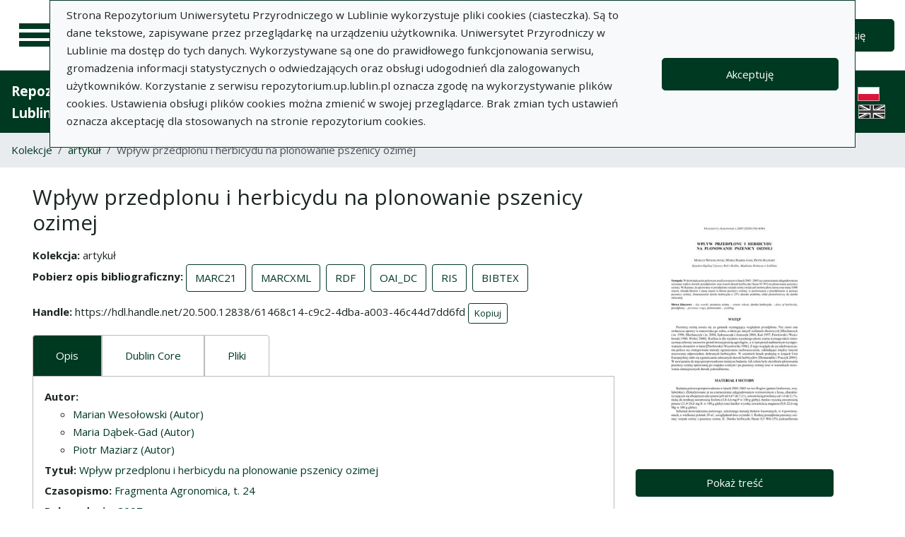

--- FILE ---
content_type: text/html; charset=utf-8
request_url: https://repozytorium.up.lublin.pl/pl/search_results/611?q%5Bindexes_attributes%5D%5B%5D%5Bid%5D=27&q%5Bindexes_attributes%5D%5B%5D%5Bvalue%5D=przedplony&q%5Bindexes_attributes%5D%5B%5D%5Bquery_type%5D=term
body_size: 33138
content:
<!DOCTYPE html><html lang="pl"><head><meta charset="utf-8" /><meta content="width=device-width, initial-scale=1, shrink-to-fit=no" name="viewport" /><title>Wpływ przedplonu i herbicydu na plonowanie pszenicy ozimej - Repozytorium Uniwersytetu Przyrodniczego w Lublinie</title>
<meta name="description" content="Kolekcja: artykuł Autor: Marian Wesołowski (Autor)Maria Dąbek-Gad (Autor)Piotr Maziarz (Autor) Tytuł czasopisma: Fragmenta Agronomica Tom/numer: 24 Rok: 2007">
<link rel="canonical" href="https://repozytorium.up.lublin.pl/pl/search_results/611">
<meta property="og:title" content="Wpływ przedplonu i herbicydu na plonowanie pszenicy ozimej">
<meta property="og:description" content="Kolekcja: artykuł Autor: Marian Wesołowski (Autor)Maria Dąbek-Gad (Autor)Piotr Maziarz (Autor) Tytuł czasopisma: Fragmenta Agronomica Tom/numer: 24 Rok: 2007">
<meta property="og:site_name" content="Repozytorium Uniwersytetu Przyrodniczego w Lublinie">
<meta property="og:type" content="website">
<meta property="og:url" content="https://repozytorium.up.lublin.pl/pl/search_results/611"><meta name="csrf-param" content="authenticity_token" />
<meta name="csrf-token" content="3TK-iq4FTD-rbrFAQMcIwWn1NKxoTXEEY8q5ZoBcVVU4NuRbMH0UlqIj78Qw8ibnB6kKV3wDHCyacg4YyMGVAg" /><link rel="stylesheet" media="screen" href="/packs/css/svg-35ad18da.css" data-turbo-track="reload" /><script src="/packs/js/svg-0411f2e6734341c9eb33.js" data-turbo-track="reload"></script><script src="/packs/js/application-e234b403ee29f1e2d1d1.js" data-turbo-track="reload"></script><link rel="stylesheet" media="screen" href="/packs/css/application-625ded96.css" data-turbo-track="reload" /><link rel="shortcut icon" type="image/x-icon" href="/packs/media/images/favicon-791af5f3b7466dbf5d3da76ac1bf291b.ico" /><!--Global site tag (gtag.js) - Google Analytics--><script async="" src="https://www.googletagmanager.com/gtag/js?id=G-DTK6JQNVFR"></script><script>window.dataLayer = window.dataLayer || [];
function gtag(){dataLayer.push(arguments);}
gtag('js', new Date());
gtag('config', 'G-DTK6JQNVFR');</script></head><body data-controller="wcag highlight"><div class="container bg-light" data-controller="notification" data-notification-local-storage-id-value="cookies_notification" hidden=""><div class="row align-items-center p-2 border border-primary"><div class="col-sm-12 col-lg-9"><p>Strona Repozytorium Uniwersytetu Przyrodniczego w Lublinie wykorzystuje pliki cookies (ciasteczka). Są to dane tekstowe, zapisywane przez przeglądarkę na urządzeniu użytkownika. Uniwersytet Przyrodniczy w Lublinie ma dostęp do tych danych. Wykorzystywane są one do prawidłowego funkcjonowania serwisu, gromadzenia informacji statystycznych o odwiedzających oraz obsługi udogodnień dla zalogowanych użytkowników. Korzystanie z serwisu repozytorium.up.lublin.pl oznacza zgodę na wykorzystywanie plików cookies. Ustawienia obsługi plików cookies można zmienić w swojej przeglądarce. Brak zmian tych ustawień oznacza akceptację dla stosowanych na stronie repozytorium cookies.</p></div><div class="col-sm-12 col-lg-3"><button class="btn btn-primary btn-lg w-100" data-action="click-&gt;notification#accept">Akceptuję</button></div></div></div><ul class="skip-links list-unstyled" data-controller="skip-links"><li><a data-action="skip-links#click" href="#menu">Przejdź do menu głównego</a></li><li><a data-action="skip-links#click" href="#search">Przejdź do wyszukiwarki</a></li><li><a href="#content">Przejdź do treści</a></li></ul><nav aria-label="main-nav" class="navbar navbar-light navbar-expand-sm" id="main-nav"><div class="row"><div class="col-12 col-md-auto d-flex justify-content-center justify-content-lg-left" data-collapse-toggle-class="nav-hidden" data-controller="collapse"><button aria-label="Menu główne" class="navbar-toggler d-inline-block" data-action="click-&gt;collapse#handleToggle" data-collapse-target="button" id="menu" type="button"><span class="navbar-toggler-icon"></span></button><div class="nav-aside nav-hidden" data-collapse-target="target" id="nav"><ul class="nav-aside__list"><li><a href="/pl/search_results"><svg aria-hidden="true" data-src="/packs/media/images/icons/menu_catalogs-38deda1892b58a526990b176586de851.svg" role="img"></svg>Kolekcje</a></li><li><a href="/pl/index_value_pages"><svg aria-hidden="true" data-src="/packs/media/images/icons/menu_museum-4e8766dccd035d05550df60630eeffe6.svg" role="img"></svg>Kolekcje specjalne</a></li><li><a href="/pl/indexes"><svg aria-hidden="true" data-src="/packs/media/images/icons/search-table-880e2eb70e5c525293e9a4b1bebfafe6.svg" role="img"></svg>Indeksy</a></li><li><a href="/pl/timeline"><svg aria-hidden="true" data-src="/packs/media/images/icons/menu_timeline-caa876e3ea9bb90faaf8878956b5e436.svg" role="img"></svg>Linia czasu</a></li><li><a href="/pl/statistics"><svg aria-hidden="true" data-src="/packs/media/images/icons/gf-query_stats-rounded-4657db64d6c1019aa15d00d586dcff00.svg" role="img"></svg>Statystyki</a></li><li><a href="/pl/sitemap"><svg aria-hidden="true" data-src="/packs/media/images/icons/fa-sitemap-057373fd7f2775f74af598501fb0f05d.svg" role="img"></svg>Mapa strony</a></li><li><a href="/pl/users/sign_up"><svg aria-hidden="true" data-src="/packs/media/images/icons/menu_profile-9460d8a27656e43c3d0f9326be1037ba.svg" role="img"></svg>Rejestracja</a></li><li class="d-lg-none"><a class="btn btn-primary btn-lg" href="/pl/users/sign_in">Zaloguj się</a></li><li class="d-lg-none"><a class="pl-5" target="_blank" href="https://intranet.up.lublin.pl/PortalPracownika/Publikacje">Dodaj publikację</a></li><li class="d-lg-none"><a class="pl-5" href="/pl/pages/about">O Repozytorium</a></li><li class="d-lg-none"><a class="pl-5" href="/pl/pages/documents">Dokumenty</a></li><li class="d-lg-none"><a class="pl-5" href="/pl/pages/information">Informacje</a></li><li class="d-lg-none"><a class="pl-5" href="/pl/pages/help">Pomoc</a></li><li class="d-lg-none"><a class="pl-5" href="/pl/pages/privacy_policy">Polityka prywatności </a></li><li class="d-lg-none"><a class="pl-5" href="/pl/pages/contact">Kontakt</a></li></ul><div class="languages"><ul class="nav justify-content-center"><li class="nav-item"><img alt="Flaga Polski" src="/packs/media/images/flags/pl-433e6592594c362510816cfb73b37074.svg" /></li><li class="nav-item"><a href="/en/search_results/611?q%5Bindexes_attributes%5D%5B%5D%5Bid%5D=27&amp;q%5Bindexes_attributes%5D%5B%5D%5Bvalue%5D=przedplony&amp;q%5Bindexes_attributes%5D%5B%5D%5Bquery_type%5D=term"><div class="sr-only">English language version</div><img alt="Flaga Wielkiej Brytanii" src="/packs/media/images/flags/en-a7cfcb005eb61e3fd2d8915d59fa65f6.svg" /></a></li></ul></div><script>document.querySelectorAll("#languages a").forEach(function (e){
  e.href = e.href.split('#')[0] + window.location.hash;
})</script></div><a class="navbar-brand ml-2 ml-md-0 ml-xl-4" href="/pl"><img alt="Strona główna Repozytorium" src="/packs/media/images/logo_text_pl-c7ad89ce07742bd3edc86d8bafa1b988.svg" /></a></div><div class="col d-flex align-items-center my-3 my-lg-0"><form class="simple_form w-100" autocomplete="off" data-auto-submit-target="form" data-controller="advanced-search" novalidate="novalidate" action="/pl/search_results" accept-charset="UTF-8" method="get"><div class="form-inline search-form simple-search"><input disabled="disabled" data-form-sync-target="syncInput" autocomplete="off" type="hidden" name="q[sort_attributes][field_name]" /><input disabled="disabled" data-form-sync-target="syncInput" autocomplete="off" type="hidden" name="q[sort_attributes][order]" /><input disabled="disabled" data-form-sync-target="syncInput" autocomplete="off" type="hidden" name="q[sort_attributes][filter_field_name]" /><input disabled="disabled" data-form-sync-target="syncInput" autocomplete="off" type="hidden" name="q[sort_attributes][filter_value]" /><input type="hidden" name="q[filter_attributes][schema_id][]" value="16" data-form-sync-target="syncInput" autocomplete="off" /><input type="hidden" name="q[filter_attributes][schema_id][]" value="19" data-form-sync-target="syncInput" autocomplete="off" /><input type="hidden" name="q[filter_attributes][schema_id][]" value="385067792" data-form-sync-target="syncInput" autocomplete="off" /><input type="hidden" name="q[filter_attributes][schema_id][]" value="385067779" data-form-sync-target="syncInput" autocomplete="off" /><input type="hidden" name="q[filter_attributes][schema_id][]" value="7" data-form-sync-target="syncInput" autocomplete="off" /><input type="hidden" name="q[filter_attributes][schema_id][]" value="36" data-form-sync-target="syncInput" autocomplete="off" /><input type="hidden" name="q[filter_attributes][schema_id][]" value="22" data-form-sync-target="syncInput" autocomplete="off" /><input type="hidden" name="q[filter_attributes][schema_id][]" value="29" data-form-sync-target="syncInput" autocomplete="off" /><input type="hidden" name="q[filter_attributes][schema_id][]" value="34" data-form-sync-target="syncInput" autocomplete="off" /><input type="hidden" name="q[filter_attributes][schema_id][]" value="3" data-form-sync-target="syncInput" autocomplete="off" /><input type="hidden" name="q[filter_attributes][schema_id][]" value="28" data-form-sync-target="syncInput" autocomplete="off" /><input type="hidden" name="q[filter_attributes][schema_id][]" value="5" data-form-sync-target="syncInput" autocomplete="off" /><input type="hidden" name="q[filter_attributes][schema_id][]" value="4" data-form-sync-target="syncInput" autocomplete="off" /><input type="hidden" name="q[filter_attributes][schema_id][]" value="385067800" data-form-sync-target="syncInput" autocomplete="off" /><input disabled="disabled" data-form-sync-target="syncInput" autocomplete="off" type="hidden" name="q[filter_attributes][year_from]" /><input disabled="disabled" data-form-sync-target="syncInput" autocomplete="off" type="hidden" name="q[filter_attributes][year_to]" /><input disabled="disabled" value="1" data-form-sync-target="syncInput" autocomplete="off" type="hidden" name="q[filter_attributes][private_collection]" /><input disabled="disabled" value="1" data-form-sync-target="syncInput" autocomplete="off" type="hidden" name="q[filter_attributes][not_digitized]" /><input disabled="disabled" value="1" data-form-sync-target="syncInput" autocomplete="off" type="hidden" name="q[filter_attributes][has_files_published_internally]" /><input disabled="disabled" value="1" data-form-sync-target="syncInput" autocomplete="off" type="hidden" name="q[filter_attributes][has_files_with_active_date_set]" /><input type="hidden" name="q[filter_attributes][file_types][]" value="audio" disabled="disabled" data-form-sync-target="syncInput" autocomplete="off" /><input type="hidden" name="q[filter_attributes][file_types][]" value="video" disabled="disabled" data-form-sync-target="syncInput" autocomplete="off" /><input type="hidden" name="q[filter_attributes][file_types][]" value="image" disabled="disabled" data-form-sync-target="syncInput" autocomplete="off" /><input type="hidden" name="q[filter_attributes][file_types][]" value="pdf" disabled="disabled" data-form-sync-target="syncInput" autocomplete="off" /><input type="hidden" name="q[filter_attributes][file_types][]" value="other" disabled="disabled" data-form-sync-target="syncInput" autocomplete="off" /><input type="hidden" name="q[filter_attributes][licence_type_ids][]" value="0" disabled="disabled" data-form-sync-target="syncInput" autocomplete="off" /><input type="hidden" name="q[filter_attributes][licence_type_ids][]" value="1" disabled="disabled" data-form-sync-target="syncInput" autocomplete="off" /><input type="hidden" name="q[filter_attributes][licence_type_ids][]" value="2" disabled="disabled" data-form-sync-target="syncInput" autocomplete="off" /><input type="hidden" name="q[filter_attributes][licence_type_ids][]" value="3" disabled="disabled" data-form-sync-target="syncInput" autocomplete="off" /><input type="hidden" name="q[filter_attributes][licence_type_ids][]" value="4" disabled="disabled" data-form-sync-target="syncInput" autocomplete="off" /><input type="hidden" name="q[filter_attributes][licence_type_ids][]" value="5" disabled="disabled" data-form-sync-target="syncInput" autocomplete="off" /><input type="hidden" name="q[filter_attributes][licence_type_ids][]" value="6" disabled="disabled" data-form-sync-target="syncInput" autocomplete="off" /><input type="hidden" name="q[filter_attributes][licence_type_ids][]" value="7" disabled="disabled" data-form-sync-target="syncInput" autocomplete="off" /><input type="hidden" name="q[filter_attributes][adm_unit_ids][]" value="20" disabled="disabled" data-form-sync-target="syncInput" autocomplete="off" /><input type="hidden" name="q[filter_attributes][adm_unit_ids][]" value="11" disabled="disabled" data-form-sync-target="syncInput" autocomplete="off" /><input type="hidden" name="q[filter_attributes][adm_unit_ids][]" value="37" disabled="disabled" data-form-sync-target="syncInput" autocomplete="off" /><input type="hidden" name="q[filter_attributes][adm_unit_ids][]" value="2" disabled="disabled" data-form-sync-target="syncInput" autocomplete="off" /><input type="hidden" name="q[filter_attributes][adm_unit_ids][]" value="24" disabled="disabled" data-form-sync-target="syncInput" autocomplete="off" /><input type="hidden" name="q[filter_attributes][adm_unit_ids][]" value="23" disabled="disabled" data-form-sync-target="syncInput" autocomplete="off" /><input type="hidden" name="q[filter_attributes][adm_unit_ids][]" value="5" disabled="disabled" data-form-sync-target="syncInput" autocomplete="off" /><input type="hidden" name="q[filter_attributes][adm_unit_ids][]" value="25" disabled="disabled" data-form-sync-target="syncInput" autocomplete="off" /><input type="hidden" name="q[filter_attributes][adm_unit_ids][]" value="7" disabled="disabled" data-form-sync-target="syncInput" autocomplete="off" /><input type="hidden" name="q[filter_attributes][adm_unit_ids][]" value="12" disabled="disabled" data-form-sync-target="syncInput" autocomplete="off" /><input type="hidden" name="q[filter_attributes][adm_unit_ids][]" value="39" disabled="disabled" data-form-sync-target="syncInput" autocomplete="off" /><input type="hidden" name="q[filter_attributes][adm_unit_ids][]" value="40" disabled="disabled" data-form-sync-target="syncInput" autocomplete="off" /><input type="hidden" name="q[filter_attributes][adm_unit_ids][]" value="38" disabled="disabled" data-form-sync-target="syncInput" autocomplete="off" /><input type="hidden" name="q[filter_attributes][adm_unit_ids][]" value="43" disabled="disabled" data-form-sync-target="syncInput" autocomplete="off" /><input type="hidden" name="q[filter_attributes][adm_unit_ids][]" value="41" disabled="disabled" data-form-sync-target="syncInput" autocomplete="off" /><input type="hidden" name="q[filter_attributes][adm_unit_ids][]" value="42" disabled="disabled" data-form-sync-target="syncInput" autocomplete="off" /><div class="input-group flex-fill"><div class="form-control form-control-lg form-control-prepend"><div class="combobox__wrapper" data-autocomplete-url="/pl/api/fulltext_search_results/autocomplete?q=" data-controller="autocomplete"><div class="combobox" data-autocomplete-target="combobox"><input aria-label="Wyszukaj" class="combobox__input form-control form-control-lg" data-advanced-search-target="simpleSearchInput" data-autocomplete-target="input" id="search" name="q[q]" placeholder="Wprowadź hasło, które chcesz wyszukać" type="text" value="" /></div><ul class="combobox__listbox" data-autocomplete-target="listbox"></ul></div></div><div class="input-group-append"><button class="advanced-search-btn btn btn-outline-primary" data-action="advanced-search#open" data-advanced-search-target="advancedSearchButton" title="Wyszukiwanie zaawansowane" type="button"><span class="sr-only">Wyszukiwanie zaawansowane</span><svg aria-hidden="true" data-src="/packs/media/images/icons/gf-mod-chevron_right-rounded-88d7b7cba3f59015c0f88613e31ae3da.svg" role="img"></svg></button></div></div><button class="btn btn-primary btn-lg" type="submit">Wyszukaj</button></div><div data-advanced-search-target="advancedSearchBox" id="advanced-search"><div class="sr-only">Wyszukiwanie zaawansowane</div><div class="advanced-search-form"><div class="indexes-search" data-controller="search-conditions"><template data-search-conditions-target="template"><div aria-live="polite" class="sr-only" role="status">Dodano nową linię wyszukiwania</div><div class="form-row no-gutters nested-fields" data-synchronize-search-conditions-target="searchCondition"><div class="operator"><div class="form-group select optional q_indexes_operator"><label class="select optional sr-only" for="q_indexes_attributes_0_operator">Operator</label><select class="form-control select optional custom-select" name="q[indexes_attributes][0][operator]" id="q_indexes_attributes_0_operator"><option value="and">I</option>
<option value="or">Lub</option>
<option value="not">Nie</option></select></div></div><div class="index_id"><div class="form-group select optional q_indexes_id"><label class="select optional sr-only" for="q_indexes_attributes_0_id">#</label><select class="form-control select optional custom-select" name="q[indexes_attributes][0][id]" id="q_indexes_attributes_0_id"><option value="">Dowolne pole</option>
<option value="1">Tytuł</option>
<option value="2">Autor (Twórca)</option>
<option value="4">Rok wydania</option>
<option value="5">Wydawca</option>
<option value="6">Miejsce wydania</option>
<option value="7">Język</option>
<option value="17">ISBN</option>
<option value="18">eISBN</option>
<option value="19">DOI</option>
<option value="27">Słowa kluczowe w j. polskim</option>
<option value="28">Słowa kluczowe w j. angielskim</option>
<option value="29">Słowa kluczowe w j. dokumentu</option>
<option value="36">Czasopismo</option>
<option value="37">Tytuł serii </option>
<option value="40">Tytuł numeru (seria)</option>
<option value="42">Tytuł numeru (czasopisma)</option>
<option value="48">ISSN</option>
<option value="62">Jednostka</option>
<option value="71">Źródło finansowania </option>
<option value="72">Granty/projekty badawcze</option>
<option value="74">ORCID</option>
<option value="75">Format pliku</option>
<option value="76">Data wytworzenia</option></select></div></div><div class="query_type"><div class="form-group select optional q_indexes_query_type"><label class="select optional sr-only" for="q_indexes_attributes_0_query_type">Query type</label><select class="form-control select optional custom-select" name="q[indexes_attributes][0][query_type]" id="q_indexes_attributes_0_query_type"><option value="match_phrase">zawiera</option>
<option value="prefix">rozpoczyna się od</option>
<option value="term">jest</option></select></div></div><div class="index_value"><div class="form-group string optional q_indexes_value"><label class="string optional sr-only" for="q_indexes_attributes_0_value">Value</label><input class="form-control string optional" type="text" name="q[indexes_attributes][0][value]" id="q_indexes_attributes_0_value" /></div></div><div class="delete"><button name="button" type="button" class="btn btn-light" data-action="search-conditions#handleRemoveCondition">Usuń</button></div></div></template><div class="form-row no-gutters nested-fields" data-synchronize-search-conditions-target="searchCondition"><div class="operator"><div class="form-group select optional q_indexes_operator"><label class="select optional sr-only" for="q_indexes_attributes_1_operator">Operator</label><select class="form-control select optional custom-select" name="q[indexes_attributes][1][operator]" id="q_indexes_attributes_1_operator"><option value="and">I</option>
<option value="or">Lub</option>
<option value="not">Nie</option></select></div></div><div class="index_id"><div class="form-group select optional q_indexes_id form-group-valid"><label class="select optional sr-only" for="q_indexes_attributes_1_id">#</label><select class="form-control is-valid select optional custom-select" name="q[indexes_attributes][1][id]" id="q_indexes_attributes_1_id"><option value="">Dowolne pole</option>
<option value="1">Tytuł</option>
<option value="2">Autor (Twórca)</option>
<option value="4">Rok wydania</option>
<option value="5">Wydawca</option>
<option value="6">Miejsce wydania</option>
<option value="7">Język</option>
<option value="17">ISBN</option>
<option value="18">eISBN</option>
<option value="19">DOI</option>
<option selected="selected" value="27">Słowa kluczowe w j. polskim</option>
<option value="28">Słowa kluczowe w j. angielskim</option>
<option value="29">Słowa kluczowe w j. dokumentu</option>
<option value="36">Czasopismo</option>
<option value="37">Tytuł serii </option>
<option value="40">Tytuł numeru (seria)</option>
<option value="42">Tytuł numeru (czasopisma)</option>
<option value="48">ISSN</option>
<option value="62">Jednostka</option>
<option value="71">Źródło finansowania </option>
<option value="72">Granty/projekty badawcze</option>
<option value="74">ORCID</option>
<option value="75">Format pliku</option>
<option value="76">Data wytworzenia</option></select></div></div><div class="query_type"><div class="form-group select optional q_indexes_query_type form-group-valid"><label class="select optional sr-only" for="q_indexes_attributes_1_query_type">Query type</label><select class="form-control is-valid select optional custom-select" name="q[indexes_attributes][1][query_type]" id="q_indexes_attributes_1_query_type"><option value="match_phrase">zawiera</option>
<option value="prefix">rozpoczyna się od</option>
<option selected="selected" value="term">jest</option></select></div></div><div class="index_value"><div class="form-group string optional q_indexes_value form-group-valid"><label class="string optional sr-only" for="q_indexes_attributes_1_value">Value</label><input class="form-control is-valid string optional" type="text" value="przedplony" name="q[indexes_attributes][1][value]" id="q_indexes_attributes_1_value" /></div></div><div class="delete"><button name="button" type="button" class="btn btn-light" data-action="search-conditions#handleRemoveCondition">Usuń</button></div></div><div class="form-row mt-1" data-search-conditions-target="insertBefore"><div class="col"><button name="button" type="button" class="btn btn-light add" data-action="search-conditions#handleAddCondition">Dodaj nową linię</button></div></div></div><div class="form-row mt-2"><div class="col-auto"><button class="btn btn-primary" data-action="advanced-search#close" type="button">Wyszukiwanie proste</button></div></div></div></div></form></div><div class="col-auto d-none d-lg-flex align-items-center"><ul class="navbar-nav"><li class="nav-item"><a class="btn btn-primary btn-lg" href="/pl/users/sign_in">Zaloguj się</a></li></ul></div></div></nav><nav aria-label="top-nav" class="navbar navbar-expand-lg navbar-dark bg-primary" id="top-nav"><a class="navbar-brand font-weight-bold" href="/pl">Repozytorium Uniwersytetu Przyrodniczego w Lublinie</a><ul class="navbar-nav ml-auto d-none d-lg-flex"><li class="nav-item"><a class="nav-link text-light" href="https://intranet.up.lublin.pl/PortalPracownika/Publikacje">Dodaj publikację</a></li><li class="nav-item"><a class="nav-link text-light" href="/pl/pages/about">O Repozytorium</a></li><li class="nav-item"><a class="nav-link text-light" href="/pl/pages/documents">Dokumenty</a></li><li class="nav-item"><a class="nav-link text-light" href="/pl/pages/information">Informacje</a></li><li class="nav-item"><a class="nav-link text-light" href="/pl/pages/help">Pomoc</a></li><li class="nav-item"><a class="nav-link text-light" href="/pl/pages/privacy_policy">Polityka prywatności </a></li><li class="nav-item"><a class="nav-link text-light" href="/pl/pages/contact">Kontakt</a></li><li class="nav-item mr-2 border-right border-light"></li></ul><div class="d-none d-lg-flex"><div class="languages"><ul class="nav justify-content-center"><li class="nav-item"><img alt="Flaga Polski" src="/packs/media/images/flags/pl-433e6592594c362510816cfb73b37074.svg" /></li><li class="nav-item"><a href="/en/search_results/611?q%5Bindexes_attributes%5D%5B%5D%5Bid%5D=27&amp;q%5Bindexes_attributes%5D%5B%5D%5Bvalue%5D=przedplony&amp;q%5Bindexes_attributes%5D%5B%5D%5Bquery_type%5D=term"><div class="sr-only">English language version</div><img alt="Flaga Wielkiej Brytanii" src="/packs/media/images/flags/en-a7cfcb005eb61e3fd2d8915d59fa65f6.svg" /></a></li></ul></div><script>document.querySelectorAll("#languages a").forEach(function (e){
  e.href = e.href.split('#')[0] + window.location.hash;
})</script></div></nav><nav aria-label="breadcrumb" class="m-0"><ol class="breadcrumb m-0" style="border-radius: 0;"><li class="breadcrumb-item"><a href="/pl/search_results">Kolekcje</a></li><li class="breadcrumb-item"><a href="/pl/search_results?q%5Bfilter_attributes%5D%5Bschema_id%5D%5B%5D=16">artykuł</a></li><li class="breadcrumb-item active">Wpływ przedplonu i herbicydu na plonowanie pszenicy ozimej</li></ol></nav><div class="page"><a id="content"></a><main class="search-result container-fluid"><div class="row mx-3 my-4"><article class="search-result__article mb-4"><h1 class="mb-3">Wpływ przedplonu i herbicydu na plonowanie pszenicy ozimej</h1><dl class="inline-details"><dt>Kolekcja</dt> <dd>artykuł</dd><dt>Pobierz opis bibliograficzny</dt> <dd><ul class="list-inline d-inline-block"><li class="list-inline-item"><a class="btn btn-outline-primary" href="/pl/api/bib_records/611.marc21">MARC21</a></li><li class="list-inline-item"><a class="btn btn-outline-primary" href="/pl/api/bib_records/611.marcxml">MARCXML</a></li><li class="list-inline-item"><a class="btn btn-outline-primary" href="/pl/api/bib_records/611.rdf">RDF</a></li><li class="list-inline-item"><a class="btn btn-outline-primary" href="/pl/api/bib_records/611.oai_dc">OAI_DC</a></li><li class="list-inline-item"><a class="btn btn-outline-primary" href="/pl/api/bib_records/611.ris">RIS</a></li><li class="list-inline-item"><a class="btn btn-outline-primary" href="/pl/api/bib_records/611.bibtex">BIBTEX</a></li></ul></dd><dt>Handle</dt> <dd data-controller="copy-to-clipboard"><span data-copy-to-clipboard-target="source">https://hdl.handle.net/20.500.12838/61468c14-c9c2-4dba-a003-46c44d7dd6fd</span> <button class="btn btn-outline-primary btn-sm" data-copy-to-clipboard-target="button">Kopiuj</button></dd></dl><div class="obj-tabs" data-controller="tabs"><ul class="nav nav-tabs" role="tablist"><li class="nav-item" role="presentation"><a class="nav-link active" data-action="tabs#select" data-tabs-target="tab" href="#description" id="description-tab">Opis</a></li><li class="nav-item" role="presentation"><a class="nav-link" data-action="tabs#select" data-tabs-target="tab" href="#dublin_core" id="dublin_core-tab">Dublin Core</a></li><li class="nav-item" role="presentation"><a class="nav-link" data-action="tabs#select" data-tabs-target="tab" href="#file_records" id="file_records-tab">Pliki</a></li></ul><div class="tab-content"><div class="tab-pane fade show pb-0 active" data-tabs-target="tabpanel" id="description"><h2 class="sr-only">Opis</h2><ul class="list-unstyled description-list text-justify"><li> <b>Autor: </b> <ul><li><a href="/pl/indexes/2/redirect_to_value?value=Marian+Weso%C5%82owski+%28Autor%29">Marian Wesołowski (Autor)</a></li><li><a href="/pl/indexes/2/redirect_to_value?value=Maria+D%C4%85bek-Gad+%28Autor%29">Maria Dąbek-Gad (Autor)</a></li><li><a href="/pl/indexes/2/redirect_to_value?value=Piotr+Maziarz+%28Autor%29">Piotr Maziarz (Autor)</a></li></ul></li><li> <b>Tytuł: </b>  <span><a href="/pl/indexes/1/redirect_to_value?value=Wp%C5%82yw+przedplonu+i+herbicydu+na+plonowanie+pszenicy+ozimej">Wpływ przedplonu i herbicydu na plonowanie pszenicy ozimej</a></span> </li><li></li><li> <b>Czasopismo: </b>  <span><a href="/pl/indexes/36/redirect_to_value?value=Fragmenta+Agronomica">Fragmenta Agronomica, t. 24</a></span> </li><li></li><li></li><li> <b>Rok wydania: </b>  <span><a href="/pl/indexes/4/redirect_to_value?value=2007">2007</a></span> </li><li></li><li> <b>Tom/numer: </b>  <span>24</span> </li><li></li><li></li><li> <b>Strony: </b>  <span>240-246</span> </li><li> <b>Język tekstu: </b>  <span><a href="/pl/indexes/7/redirect_to_value?value=Polski">Polski</a></span> </li><li></li><li></li><li></li><li></li><li></li><li> <b>Uwagi: </b>  <span>il., bibliogr., streszcz., sum.</span> </li><li> <b>Słowa kluczowe w j. polskim: </b> <ul><li><a href="/pl/indexes/27/redirect_to_value?value=dawka+herbicydu">dawka herbicydu</a></li><li><a href="/pl/indexes/27/redirect_to_value?value=plonowanie">plonowanie</a></li><li><a href="/pl/indexes/27/redirect_to_value?value=przedplony">przedplony</a></li><li><a href="/pl/indexes/27/redirect_to_value?value=pszenica+ozima">pszenica ozima</a></li></ul></li><li> <b>Słowa kluczowe w j. angielskim: </b> <ul><li><a href="/pl/indexes/28/redirect_to_value?value=dose+of+herbicide">dose of herbicide</a></li><li><a href="/pl/indexes/28/redirect_to_value?value=previous+crops">previous crops</a></li><li><a href="/pl/indexes/28/redirect_to_value?value=winter+wheat">winter wheat</a></li><li><a href="/pl/indexes/28/redirect_to_value?value=yielding">yielding</a></li></ul></li><li></li><li></li><li></li><li> <b>URL: </b>  <span><a href="https://pta.up.poznan.pl/fragmenta-agronomica-vol-24-no-4-2007.html">https://pta.up.poznan.pl/fragmenta-agronomica-vol-24-no-4-2007.html</a></span> </li><li> <b>Charakter formalny: </b>  <span>Artykuł w czasopiśmie</span> </li><li> <b>Typ KBN: </b>  <span>Praca oryginalna</span> </li><li> <b>Struktura: </b>  <span>Wydział Agrobioinżynierii</span> </li></ul></div><div class="tab-pane fade" data-tabs-target="tabpanel" id="dublin_core"><h2 class="sr-only">Dublin Core</h2><turbo-frame id="bib_record_611_dublin_core" loading="lazy" src="/pl/bib_records/611/dublin_core"><div class="spinner-border" role="status"></div></turbo-frame></div><div class="tab-pane fade" data-tabs-target="tabpanel" id="file_records"><h2 class="sr-only">Pliki</h2><div class="card"><div class="row no-gutters"><div class="col"><div class="card-body"><p class="card-text"><h3>Wesolowski_Marian_Debek-Gad_Maria_Maziarz_Piotr_Wplyw_przedplonu_i_herbicydu_na_plonowanie_pszenicy_ozimej.pdf (420 KB)</h3><ul class="list-unstyled description-list text-justify mb-0"><li><b>Licencja: </b><span><a href="https://creativecommons.org/licenses/by/4.0/deed.pl">CC BY 4.0</a></span></li><li><b>Wersja tekstu: </b><span>Ostateczna opublikowana</span></li><li><b>Dostępność: </b><span>Publiczny</span></li></ul></p></div></div><div class="col-auto d-flex justify-content-center align-items-center"><div class="card-body"><a class="btn" target="_blank" download="download" href="/pl/bib_records/611/file_records/302">Pobierz</a></div></div></div></div></div></div></div></article><aside aria-label="object-additional-info" class="search-result__aside"><div class="row"><div class="search-result__aside__img mb-4"><a class="d-block" href="/pl/bib_records/611"><img class="card-img obj-img" alt="Przejdź do zbioru" src="https://repozytorium-pliki.up.lublin.pl/iiif/2/h2%2Fps%2Fh2ps2u4h9zw0txxhydg3m70gxwlu/full/400,/0/default.jpg" /></a><a class="btn btn-primary text-white w-100 mt-2" href="/pl/bib_records/611">Pokaż treść</a></div><div class="search-result__aside__links"><ul class="list-unstyled mb-0 row"><li class="col-12"><a class="d-block" href="http://www.facebook.com/sharer/sharer.php?u=https://repozytorium.up.lublin.pl/pl/search_results/611" target="_blank"><svg aria-hidden="true" data-src="/packs/media/images/icons/facebook-cac67e5aa69c1c048f96098d7892415a.svg" role="img"></svg>Udostępnij na <span lang="en">Facebook</span></a></li><li class="col-12"><a class="d-block" href="http://twitter.com/intent/tweet/?text=Wpływ+przedplonu+i+herbicydu+na+plonowanie+pszenicy+ozimej&amp;url=https://repozytorium.up.lublin.pl/pl/search_results/611" target="_blank"><svg aria-hidden="true" data-src="/packs/media/images/icons/twitter-8d08575fedf3aada686668658eb0ff6e.svg" role="img"></svg>Udostępnij na <span lang="en">Twitter</span></a></li><li class="col-12"><a class="d-block" href="/pl/users/sign_in"><svg aria-hidden="true" data-src="/packs/media/images/icons/error-808a647173d6480b71ccc511447b2521.svg" role="img"></svg>Zgłoś błąd</a></li><li class="col-12"><a class="d-block" data-controller="copy-address-to-clipboard" href="#"><svg aria-hidden="true" data-src="/packs/media/images/icons/clipboard-92ca287f15f6c9400f7d9e0074439fe6.svg" role="img"></svg>Skopiuj adres strony</a></li></ul></div></div></aside></div></main></div><footer class="footer"><div class="container-fluid"><div class="row justify-content-md-center"><div class="col-12 col-md-auto"><a class="d-inline-block" href="https://nowastrona.up.lublin.pl/otwarty-portal-edukacyjny/"><img alt="logotyp Fundusze Europejskie Wiedza Edukacja Rozwój" aria="true" aria_hidden="true" src="/packs/media/images/footer/pl_ef-8463f35dd8d873e98d29ac1b46e2530e.svg" /><img alt="logotyp Barwy RP" aria="true" aria_hidden="true" src="/packs/media/images/footer/pl_rp-b9dd0ea22f922137556cf5e4c1e93339.svg" /><img alt="logotyp UE Europejski Fundusz Społeczny" aria="true" aria_hidden="true" src="/packs/media/images/footer/pl_efs-9f11fdb2ed0cbea5a2dccac9b3a776f5.svg" /></a></div></div></div></footer><turbo-frame id="remote_modal"></turbo-frame></body></html>